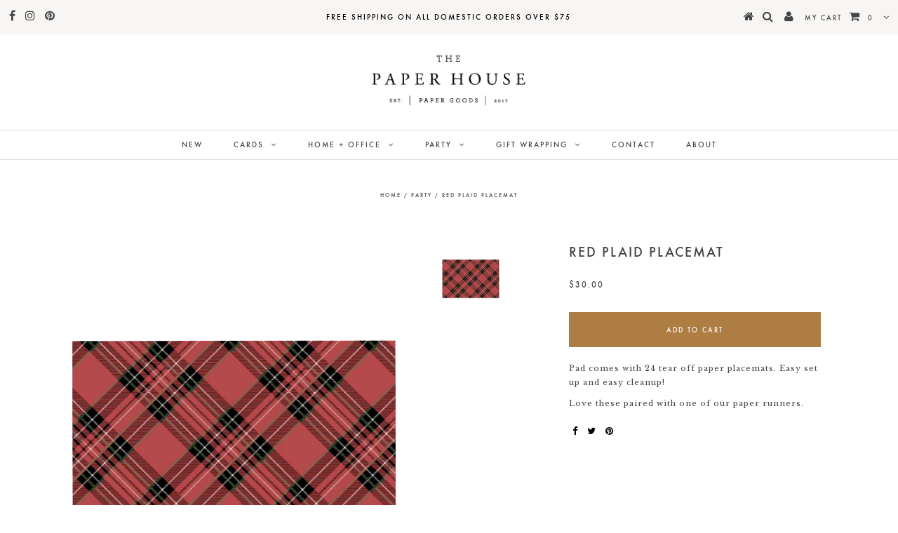

--- FILE ---
content_type: text/html; charset=utf-8
request_url: https://thepaperhouse-shop.com/products/red-plaid-placemat
body_size: 16384
content:
<!DOCTYPE html>
<!--[if lt IE 7 ]><html class="ie ie6" lang="en"> <![endif]-->
<!--[if IE 7 ]><html class="ie ie7" lang="en"> <![endif]-->
<!--[if IE 8 ]><html class="ie ie8" lang="en"> <![endif]-->
<!--[if (gte IE 9)|!(IE)]><!--><html lang="en"> <!--<![endif]-->
<head>

  <meta charset="utf-8" />
  

<meta property="og:type" content="product">
<meta property="og:title" content="Red Plaid Placemat">
<meta property="og:url" content="https://thepaperhouse-shop.com/products/red-plaid-placemat">
<meta property="og:description" content="Pad comes with 24 tear off paper placemats. Easy set up and easy cleanup!
Love these paired with one of our paper runners.">

<meta property="og:image" content="http://thepaperhouse-shop.com/cdn/shop/files/plaidplacemat_grande.png?v=1694572885">
<meta property="og:image:secure_url" content="https://thepaperhouse-shop.com/cdn/shop/files/plaidplacemat_grande.png?v=1694572885">

<meta property="og:price:amount" content="30.00">
<meta property="og:price:currency" content="USD">

<meta property="og:site_name" content="The Paper House">



<meta name="twitter:card" content="summary">


<meta name="twitter:site" content="@">


<meta name="twitter:title" content="Red Plaid Placemat">
<meta name="twitter:description" content="Pad comes with 24 tear off paper placemats. Easy set up and easy cleanup!
Love these paired with one of our paper runners.">
<meta name="twitter:image" content="https://thepaperhouse-shop.com/cdn/shop/files/plaidplacemat_large.png?v=1694572885">
<meta name="twitter:image:width" content="480">
<meta name="twitter:image:height" content="480">

  <!-- Basic Page Needs
================================================== -->

  <title>
    Red Plaid Placemat &ndash; The Paper House
  </title>
  
  <meta name="description" content="Pad comes with 24 tear off paper placemats. Easy set up and easy cleanup! Love these paired with one of our paper runners." />
  
  <link rel="canonical" href="https://thepaperhouse-shop.com/products/red-plaid-placemat" />

  <!-- CSS
================================================== -->

  
  











  


   


 


  


  <link href='//fonts.googleapis.com/css?family=Montserrat:400,700' rel='stylesheet' type='text/css'>
  


     


  








    


 


   


 


  


 


 


 


  <link href="//thepaperhouse-shop.com/cdn/shop/t/2/assets/stylesheet.css?v=14826730333976712151765259127" rel="stylesheet" type="text/css" media="all" />
  <link href="//thepaperhouse-shop.com/cdn/shop/t/2/assets/queries.css?v=176552614377251648181507870115" rel="stylesheet" type="text/css" media="all" />

  <!-- JS
================================================== -->

  <script type="text/javascript" src="//ajax.googleapis.com/ajax/libs/jquery/2.2.4/jquery.min.js"></script>

  <script src="//thepaperhouse-shop.com/cdn/shop/t/2/assets/theme.js?v=171171974945411328601507490987" type="text/javascript"></script> 
  <script src="//thepaperhouse-shop.com/cdn/shopifycloud/storefront/assets/themes_support/option_selection-b017cd28.js" type="text/javascript"></script> 
  <script src="//thepaperhouse-shop.com/cdn/shop/t/2/assets/api.js?v=108513540937963795951504753297" type="text/javascript"></script>  

  

  <!--[if lt IE 9]>
<script src="//html5shim.googlecode.com/svn/trunk/html5.js"></script>
<![endif]-->

  <meta name="viewport" content="width=device-width, initial-scale=1, maximum-scale=1">
  
  
  <link rel="shortcut icon" href="//thepaperhouse-shop.com/cdn/shop/files/1-seclogo_6f144682-c426-4e69-a4fc-a914e4a39555_32x32.png?v=1613696431" type="image/png" />
  
  
  
  <script>window.performance && window.performance.mark && window.performance.mark('shopify.content_for_header.start');</script><meta id="shopify-digital-wallet" name="shopify-digital-wallet" content="/23398193/digital_wallets/dialog">
<meta name="shopify-checkout-api-token" content="10b6263794608eb7af71053a665cd88e">
<meta id="in-context-paypal-metadata" data-shop-id="23398193" data-venmo-supported="false" data-environment="production" data-locale="en_US" data-paypal-v4="true" data-currency="USD">
<link rel="alternate" type="application/json+oembed" href="https://thepaperhouse-shop.com/products/red-plaid-placemat.oembed">
<script async="async" src="/checkouts/internal/preloads.js?locale=en-US"></script>
<link rel="preconnect" href="https://shop.app" crossorigin="anonymous">
<script async="async" src="https://shop.app/checkouts/internal/preloads.js?locale=en-US&shop_id=23398193" crossorigin="anonymous"></script>
<script id="apple-pay-shop-capabilities" type="application/json">{"shopId":23398193,"countryCode":"US","currencyCode":"USD","merchantCapabilities":["supports3DS"],"merchantId":"gid:\/\/shopify\/Shop\/23398193","merchantName":"The Paper House","requiredBillingContactFields":["postalAddress","email","phone"],"requiredShippingContactFields":["postalAddress","email","phone"],"shippingType":"shipping","supportedNetworks":["visa","masterCard","amex","discover","elo","jcb"],"total":{"type":"pending","label":"The Paper House","amount":"1.00"},"shopifyPaymentsEnabled":true,"supportsSubscriptions":true}</script>
<script id="shopify-features" type="application/json">{"accessToken":"10b6263794608eb7af71053a665cd88e","betas":["rich-media-storefront-analytics"],"domain":"thepaperhouse-shop.com","predictiveSearch":true,"shopId":23398193,"locale":"en"}</script>
<script>var Shopify = Shopify || {};
Shopify.shop = "the-paper-house-shop.myshopify.com";
Shopify.locale = "en";
Shopify.currency = {"active":"USD","rate":"1.0"};
Shopify.country = "US";
Shopify.theme = {"name":"Testament","id":180110221,"schema_name":"Testament","schema_version":"5.1.2","theme_store_id":623,"role":"main"};
Shopify.theme.handle = "null";
Shopify.theme.style = {"id":null,"handle":null};
Shopify.cdnHost = "thepaperhouse-shop.com/cdn";
Shopify.routes = Shopify.routes || {};
Shopify.routes.root = "/";</script>
<script type="module">!function(o){(o.Shopify=o.Shopify||{}).modules=!0}(window);</script>
<script>!function(o){function n(){var o=[];function n(){o.push(Array.prototype.slice.apply(arguments))}return n.q=o,n}var t=o.Shopify=o.Shopify||{};t.loadFeatures=n(),t.autoloadFeatures=n()}(window);</script>
<script>
  window.ShopifyPay = window.ShopifyPay || {};
  window.ShopifyPay.apiHost = "shop.app\/pay";
  window.ShopifyPay.redirectState = null;
</script>
<script id="shop-js-analytics" type="application/json">{"pageType":"product"}</script>
<script defer="defer" async type="module" src="//thepaperhouse-shop.com/cdn/shopifycloud/shop-js/modules/v2/client.init-shop-cart-sync_BT-GjEfc.en.esm.js"></script>
<script defer="defer" async type="module" src="//thepaperhouse-shop.com/cdn/shopifycloud/shop-js/modules/v2/chunk.common_D58fp_Oc.esm.js"></script>
<script defer="defer" async type="module" src="//thepaperhouse-shop.com/cdn/shopifycloud/shop-js/modules/v2/chunk.modal_xMitdFEc.esm.js"></script>
<script type="module">
  await import("//thepaperhouse-shop.com/cdn/shopifycloud/shop-js/modules/v2/client.init-shop-cart-sync_BT-GjEfc.en.esm.js");
await import("//thepaperhouse-shop.com/cdn/shopifycloud/shop-js/modules/v2/chunk.common_D58fp_Oc.esm.js");
await import("//thepaperhouse-shop.com/cdn/shopifycloud/shop-js/modules/v2/chunk.modal_xMitdFEc.esm.js");

  window.Shopify.SignInWithShop?.initShopCartSync?.({"fedCMEnabled":true,"windoidEnabled":true});

</script>
<script>
  window.Shopify = window.Shopify || {};
  if (!window.Shopify.featureAssets) window.Shopify.featureAssets = {};
  window.Shopify.featureAssets['shop-js'] = {"shop-cart-sync":["modules/v2/client.shop-cart-sync_DZOKe7Ll.en.esm.js","modules/v2/chunk.common_D58fp_Oc.esm.js","modules/v2/chunk.modal_xMitdFEc.esm.js"],"init-fed-cm":["modules/v2/client.init-fed-cm_B6oLuCjv.en.esm.js","modules/v2/chunk.common_D58fp_Oc.esm.js","modules/v2/chunk.modal_xMitdFEc.esm.js"],"shop-cash-offers":["modules/v2/client.shop-cash-offers_D2sdYoxE.en.esm.js","modules/v2/chunk.common_D58fp_Oc.esm.js","modules/v2/chunk.modal_xMitdFEc.esm.js"],"shop-login-button":["modules/v2/client.shop-login-button_QeVjl5Y3.en.esm.js","modules/v2/chunk.common_D58fp_Oc.esm.js","modules/v2/chunk.modal_xMitdFEc.esm.js"],"pay-button":["modules/v2/client.pay-button_DXTOsIq6.en.esm.js","modules/v2/chunk.common_D58fp_Oc.esm.js","modules/v2/chunk.modal_xMitdFEc.esm.js"],"shop-button":["modules/v2/client.shop-button_DQZHx9pm.en.esm.js","modules/v2/chunk.common_D58fp_Oc.esm.js","modules/v2/chunk.modal_xMitdFEc.esm.js"],"avatar":["modules/v2/client.avatar_BTnouDA3.en.esm.js"],"init-windoid":["modules/v2/client.init-windoid_CR1B-cfM.en.esm.js","modules/v2/chunk.common_D58fp_Oc.esm.js","modules/v2/chunk.modal_xMitdFEc.esm.js"],"init-shop-for-new-customer-accounts":["modules/v2/client.init-shop-for-new-customer-accounts_C_vY_xzh.en.esm.js","modules/v2/client.shop-login-button_QeVjl5Y3.en.esm.js","modules/v2/chunk.common_D58fp_Oc.esm.js","modules/v2/chunk.modal_xMitdFEc.esm.js"],"init-shop-email-lookup-coordinator":["modules/v2/client.init-shop-email-lookup-coordinator_BI7n9ZSv.en.esm.js","modules/v2/chunk.common_D58fp_Oc.esm.js","modules/v2/chunk.modal_xMitdFEc.esm.js"],"init-shop-cart-sync":["modules/v2/client.init-shop-cart-sync_BT-GjEfc.en.esm.js","modules/v2/chunk.common_D58fp_Oc.esm.js","modules/v2/chunk.modal_xMitdFEc.esm.js"],"shop-toast-manager":["modules/v2/client.shop-toast-manager_DiYdP3xc.en.esm.js","modules/v2/chunk.common_D58fp_Oc.esm.js","modules/v2/chunk.modal_xMitdFEc.esm.js"],"init-customer-accounts":["modules/v2/client.init-customer-accounts_D9ZNqS-Q.en.esm.js","modules/v2/client.shop-login-button_QeVjl5Y3.en.esm.js","modules/v2/chunk.common_D58fp_Oc.esm.js","modules/v2/chunk.modal_xMitdFEc.esm.js"],"init-customer-accounts-sign-up":["modules/v2/client.init-customer-accounts-sign-up_iGw4briv.en.esm.js","modules/v2/client.shop-login-button_QeVjl5Y3.en.esm.js","modules/v2/chunk.common_D58fp_Oc.esm.js","modules/v2/chunk.modal_xMitdFEc.esm.js"],"shop-follow-button":["modules/v2/client.shop-follow-button_CqMgW2wH.en.esm.js","modules/v2/chunk.common_D58fp_Oc.esm.js","modules/v2/chunk.modal_xMitdFEc.esm.js"],"checkout-modal":["modules/v2/client.checkout-modal_xHeaAweL.en.esm.js","modules/v2/chunk.common_D58fp_Oc.esm.js","modules/v2/chunk.modal_xMitdFEc.esm.js"],"shop-login":["modules/v2/client.shop-login_D91U-Q7h.en.esm.js","modules/v2/chunk.common_D58fp_Oc.esm.js","modules/v2/chunk.modal_xMitdFEc.esm.js"],"lead-capture":["modules/v2/client.lead-capture_BJmE1dJe.en.esm.js","modules/v2/chunk.common_D58fp_Oc.esm.js","modules/v2/chunk.modal_xMitdFEc.esm.js"],"payment-terms":["modules/v2/client.payment-terms_Ci9AEqFq.en.esm.js","modules/v2/chunk.common_D58fp_Oc.esm.js","modules/v2/chunk.modal_xMitdFEc.esm.js"]};
</script>
<script>(function() {
  var isLoaded = false;
  function asyncLoad() {
    if (isLoaded) return;
    isLoaded = true;
    var urls = ["https:\/\/chimpstatic.com\/mcjs-connected\/js\/users\/58160f0bb77279add3e7b6461\/19b161a4ad19f0d589fffd92a.js?shop=the-paper-house-shop.myshopify.com","https:\/\/popup4.lifterpopup.com\/js\/modal.js?shop=the-paper-house-shop.myshopify.com","https:\/\/cdn.shopify.com\/s\/files\/1\/2339\/8193\/t\/2\/assets\/pre_order_hero_23398193.js?10131756912039067029\u0026shop=the-paper-house-shop.myshopify.com","https:\/\/chimpstatic.com\/mcjs-connected\/js\/users\/58160f0bb77279add3e7b6461\/d752fa651f3f8ee4ea63e22a9.js?shop=the-paper-house-shop.myshopify.com"];
    for (var i = 0; i < urls.length; i++) {
      var s = document.createElement('script');
      s.type = 'text/javascript';
      s.async = true;
      s.src = urls[i];
      var x = document.getElementsByTagName('script')[0];
      x.parentNode.insertBefore(s, x);
    }
  };
  if(window.attachEvent) {
    window.attachEvent('onload', asyncLoad);
  } else {
    window.addEventListener('load', asyncLoad, false);
  }
})();</script>
<script id="__st">var __st={"a":23398193,"offset":-25200,"reqid":"34ed40f0-e0b3-4fc6-8206-ff28c3dea826-1769466674","pageurl":"thepaperhouse-shop.com\/products\/red-plaid-placemat","u":"d068f531eb40","p":"product","rtyp":"product","rid":7232020643902};</script>
<script>window.ShopifyPaypalV4VisibilityTracking = true;</script>
<script id="captcha-bootstrap">!function(){'use strict';const t='contact',e='account',n='new_comment',o=[[t,t],['blogs',n],['comments',n],[t,'customer']],c=[[e,'customer_login'],[e,'guest_login'],[e,'recover_customer_password'],[e,'create_customer']],r=t=>t.map((([t,e])=>`form[action*='/${t}']:not([data-nocaptcha='true']) input[name='form_type'][value='${e}']`)).join(','),a=t=>()=>t?[...document.querySelectorAll(t)].map((t=>t.form)):[];function s(){const t=[...o],e=r(t);return a(e)}const i='password',u='form_key',d=['recaptcha-v3-token','g-recaptcha-response','h-captcha-response',i],f=()=>{try{return window.sessionStorage}catch{return}},m='__shopify_v',_=t=>t.elements[u];function p(t,e,n=!1){try{const o=window.sessionStorage,c=JSON.parse(o.getItem(e)),{data:r}=function(t){const{data:e,action:n}=t;return t[m]||n?{data:e,action:n}:{data:t,action:n}}(c);for(const[e,n]of Object.entries(r))t.elements[e]&&(t.elements[e].value=n);n&&o.removeItem(e)}catch(o){console.error('form repopulation failed',{error:o})}}const l='form_type',E='cptcha';function T(t){t.dataset[E]=!0}const w=window,h=w.document,L='Shopify',v='ce_forms',y='captcha';let A=!1;((t,e)=>{const n=(g='f06e6c50-85a8-45c8-87d0-21a2b65856fe',I='https://cdn.shopify.com/shopifycloud/storefront-forms-hcaptcha/ce_storefront_forms_captcha_hcaptcha.v1.5.2.iife.js',D={infoText:'Protected by hCaptcha',privacyText:'Privacy',termsText:'Terms'},(t,e,n)=>{const o=w[L][v],c=o.bindForm;if(c)return c(t,g,e,D).then(n);var r;o.q.push([[t,g,e,D],n]),r=I,A||(h.body.append(Object.assign(h.createElement('script'),{id:'captcha-provider',async:!0,src:r})),A=!0)});var g,I,D;w[L]=w[L]||{},w[L][v]=w[L][v]||{},w[L][v].q=[],w[L][y]=w[L][y]||{},w[L][y].protect=function(t,e){n(t,void 0,e),T(t)},Object.freeze(w[L][y]),function(t,e,n,w,h,L){const[v,y,A,g]=function(t,e,n){const i=e?o:[],u=t?c:[],d=[...i,...u],f=r(d),m=r(i),_=r(d.filter((([t,e])=>n.includes(e))));return[a(f),a(m),a(_),s()]}(w,h,L),I=t=>{const e=t.target;return e instanceof HTMLFormElement?e:e&&e.form},D=t=>v().includes(t);t.addEventListener('submit',(t=>{const e=I(t);if(!e)return;const n=D(e)&&!e.dataset.hcaptchaBound&&!e.dataset.recaptchaBound,o=_(e),c=g().includes(e)&&(!o||!o.value);(n||c)&&t.preventDefault(),c&&!n&&(function(t){try{if(!f())return;!function(t){const e=f();if(!e)return;const n=_(t);if(!n)return;const o=n.value;o&&e.removeItem(o)}(t);const e=Array.from(Array(32),(()=>Math.random().toString(36)[2])).join('');!function(t,e){_(t)||t.append(Object.assign(document.createElement('input'),{type:'hidden',name:u})),t.elements[u].value=e}(t,e),function(t,e){const n=f();if(!n)return;const o=[...t.querySelectorAll(`input[type='${i}']`)].map((({name:t})=>t)),c=[...d,...o],r={};for(const[a,s]of new FormData(t).entries())c.includes(a)||(r[a]=s);n.setItem(e,JSON.stringify({[m]:1,action:t.action,data:r}))}(t,e)}catch(e){console.error('failed to persist form',e)}}(e),e.submit())}));const S=(t,e)=>{t&&!t.dataset[E]&&(n(t,e.some((e=>e===t))),T(t))};for(const o of['focusin','change'])t.addEventListener(o,(t=>{const e=I(t);D(e)&&S(e,y())}));const B=e.get('form_key'),M=e.get(l),P=B&&M;t.addEventListener('DOMContentLoaded',(()=>{const t=y();if(P)for(const e of t)e.elements[l].value===M&&p(e,B);[...new Set([...A(),...v().filter((t=>'true'===t.dataset.shopifyCaptcha))])].forEach((e=>S(e,t)))}))}(h,new URLSearchParams(w.location.search),n,t,e,['guest_login'])})(!0,!0)}();</script>
<script integrity="sha256-4kQ18oKyAcykRKYeNunJcIwy7WH5gtpwJnB7kiuLZ1E=" data-source-attribution="shopify.loadfeatures" defer="defer" src="//thepaperhouse-shop.com/cdn/shopifycloud/storefront/assets/storefront/load_feature-a0a9edcb.js" crossorigin="anonymous"></script>
<script crossorigin="anonymous" defer="defer" src="//thepaperhouse-shop.com/cdn/shopifycloud/storefront/assets/shopify_pay/storefront-65b4c6d7.js?v=20250812"></script>
<script data-source-attribution="shopify.dynamic_checkout.dynamic.init">var Shopify=Shopify||{};Shopify.PaymentButton=Shopify.PaymentButton||{isStorefrontPortableWallets:!0,init:function(){window.Shopify.PaymentButton.init=function(){};var t=document.createElement("script");t.src="https://thepaperhouse-shop.com/cdn/shopifycloud/portable-wallets/latest/portable-wallets.en.js",t.type="module",document.head.appendChild(t)}};
</script>
<script data-source-attribution="shopify.dynamic_checkout.buyer_consent">
  function portableWalletsHideBuyerConsent(e){var t=document.getElementById("shopify-buyer-consent"),n=document.getElementById("shopify-subscription-policy-button");t&&n&&(t.classList.add("hidden"),t.setAttribute("aria-hidden","true"),n.removeEventListener("click",e))}function portableWalletsShowBuyerConsent(e){var t=document.getElementById("shopify-buyer-consent"),n=document.getElementById("shopify-subscription-policy-button");t&&n&&(t.classList.remove("hidden"),t.removeAttribute("aria-hidden"),n.addEventListener("click",e))}window.Shopify?.PaymentButton&&(window.Shopify.PaymentButton.hideBuyerConsent=portableWalletsHideBuyerConsent,window.Shopify.PaymentButton.showBuyerConsent=portableWalletsShowBuyerConsent);
</script>
<script data-source-attribution="shopify.dynamic_checkout.cart.bootstrap">document.addEventListener("DOMContentLoaded",(function(){function t(){return document.querySelector("shopify-accelerated-checkout-cart, shopify-accelerated-checkout")}if(t())Shopify.PaymentButton.init();else{new MutationObserver((function(e,n){t()&&(Shopify.PaymentButton.init(),n.disconnect())})).observe(document.body,{childList:!0,subtree:!0})}}));
</script>
<link id="shopify-accelerated-checkout-styles" rel="stylesheet" media="screen" href="https://thepaperhouse-shop.com/cdn/shopifycloud/portable-wallets/latest/accelerated-checkout-backwards-compat.css" crossorigin="anonymous">
<style id="shopify-accelerated-checkout-cart">
        #shopify-buyer-consent {
  margin-top: 1em;
  display: inline-block;
  width: 100%;
}

#shopify-buyer-consent.hidden {
  display: none;
}

#shopify-subscription-policy-button {
  background: none;
  border: none;
  padding: 0;
  text-decoration: underline;
  font-size: inherit;
  cursor: pointer;
}

#shopify-subscription-policy-button::before {
  box-shadow: none;
}

      </style>

<script>window.performance && window.performance.mark && window.performance.mark('shopify.content_for_header.end');</script>
  <script type="text/javascript">
    new WOW().init();

  </script> 
  <link rel="next" href="/next"/>
  <link rel="prev" href="/prev"/>
  
  <link href="https://fonts.googleapis.com/css?family=Libre+Baskerville" rel="stylesheet">

  
  <link href="//thepaperhouse-shop.com/cdn/shop/t/2/assets/webfonts.css?v=81101789392615585201505491231" rel="stylesheet" type="text/css" media="all" />
  
  <link rel="stylesheet" type="text/css" href="webfonts.css">
  
  
<link href="//thepaperhouse-shop.com/cdn/shop/t/2/assets/ba-po-common.scss?v=155844140841592973461521480639" rel="stylesheet" type="text/css" media="all" /><link href="https://monorail-edge.shopifysvc.com" rel="dns-prefetch">
<script>(function(){if ("sendBeacon" in navigator && "performance" in window) {try {var session_token_from_headers = performance.getEntriesByType('navigation')[0].serverTiming.find(x => x.name == '_s').description;} catch {var session_token_from_headers = undefined;}var session_cookie_matches = document.cookie.match(/_shopify_s=([^;]*)/);var session_token_from_cookie = session_cookie_matches && session_cookie_matches.length === 2 ? session_cookie_matches[1] : "";var session_token = session_token_from_headers || session_token_from_cookie || "";function handle_abandonment_event(e) {var entries = performance.getEntries().filter(function(entry) {return /monorail-edge.shopifysvc.com/.test(entry.name);});if (!window.abandonment_tracked && entries.length === 0) {window.abandonment_tracked = true;var currentMs = Date.now();var navigation_start = performance.timing.navigationStart;var payload = {shop_id: 23398193,url: window.location.href,navigation_start,duration: currentMs - navigation_start,session_token,page_type: "product"};window.navigator.sendBeacon("https://monorail-edge.shopifysvc.com/v1/produce", JSON.stringify({schema_id: "online_store_buyer_site_abandonment/1.1",payload: payload,metadata: {event_created_at_ms: currentMs,event_sent_at_ms: currentMs}}));}}window.addEventListener('pagehide', handle_abandonment_event);}}());</script>
<script id="web-pixels-manager-setup">(function e(e,d,r,n,o){if(void 0===o&&(o={}),!Boolean(null===(a=null===(i=window.Shopify)||void 0===i?void 0:i.analytics)||void 0===a?void 0:a.replayQueue)){var i,a;window.Shopify=window.Shopify||{};var t=window.Shopify;t.analytics=t.analytics||{};var s=t.analytics;s.replayQueue=[],s.publish=function(e,d,r){return s.replayQueue.push([e,d,r]),!0};try{self.performance.mark("wpm:start")}catch(e){}var l=function(){var e={modern:/Edge?\/(1{2}[4-9]|1[2-9]\d|[2-9]\d{2}|\d{4,})\.\d+(\.\d+|)|Firefox\/(1{2}[4-9]|1[2-9]\d|[2-9]\d{2}|\d{4,})\.\d+(\.\d+|)|Chrom(ium|e)\/(9{2}|\d{3,})\.\d+(\.\d+|)|(Maci|X1{2}).+ Version\/(15\.\d+|(1[6-9]|[2-9]\d|\d{3,})\.\d+)([,.]\d+|)( \(\w+\)|)( Mobile\/\w+|) Safari\/|Chrome.+OPR\/(9{2}|\d{3,})\.\d+\.\d+|(CPU[ +]OS|iPhone[ +]OS|CPU[ +]iPhone|CPU IPhone OS|CPU iPad OS)[ +]+(15[._]\d+|(1[6-9]|[2-9]\d|\d{3,})[._]\d+)([._]\d+|)|Android:?[ /-](13[3-9]|1[4-9]\d|[2-9]\d{2}|\d{4,})(\.\d+|)(\.\d+|)|Android.+Firefox\/(13[5-9]|1[4-9]\d|[2-9]\d{2}|\d{4,})\.\d+(\.\d+|)|Android.+Chrom(ium|e)\/(13[3-9]|1[4-9]\d|[2-9]\d{2}|\d{4,})\.\d+(\.\d+|)|SamsungBrowser\/([2-9]\d|\d{3,})\.\d+/,legacy:/Edge?\/(1[6-9]|[2-9]\d|\d{3,})\.\d+(\.\d+|)|Firefox\/(5[4-9]|[6-9]\d|\d{3,})\.\d+(\.\d+|)|Chrom(ium|e)\/(5[1-9]|[6-9]\d|\d{3,})\.\d+(\.\d+|)([\d.]+$|.*Safari\/(?![\d.]+ Edge\/[\d.]+$))|(Maci|X1{2}).+ Version\/(10\.\d+|(1[1-9]|[2-9]\d|\d{3,})\.\d+)([,.]\d+|)( \(\w+\)|)( Mobile\/\w+|) Safari\/|Chrome.+OPR\/(3[89]|[4-9]\d|\d{3,})\.\d+\.\d+|(CPU[ +]OS|iPhone[ +]OS|CPU[ +]iPhone|CPU IPhone OS|CPU iPad OS)[ +]+(10[._]\d+|(1[1-9]|[2-9]\d|\d{3,})[._]\d+)([._]\d+|)|Android:?[ /-](13[3-9]|1[4-9]\d|[2-9]\d{2}|\d{4,})(\.\d+|)(\.\d+|)|Mobile Safari.+OPR\/([89]\d|\d{3,})\.\d+\.\d+|Android.+Firefox\/(13[5-9]|1[4-9]\d|[2-9]\d{2}|\d{4,})\.\d+(\.\d+|)|Android.+Chrom(ium|e)\/(13[3-9]|1[4-9]\d|[2-9]\d{2}|\d{4,})\.\d+(\.\d+|)|Android.+(UC? ?Browser|UCWEB|U3)[ /]?(15\.([5-9]|\d{2,})|(1[6-9]|[2-9]\d|\d{3,})\.\d+)\.\d+|SamsungBrowser\/(5\.\d+|([6-9]|\d{2,})\.\d+)|Android.+MQ{2}Browser\/(14(\.(9|\d{2,})|)|(1[5-9]|[2-9]\d|\d{3,})(\.\d+|))(\.\d+|)|K[Aa][Ii]OS\/(3\.\d+|([4-9]|\d{2,})\.\d+)(\.\d+|)/},d=e.modern,r=e.legacy,n=navigator.userAgent;return n.match(d)?"modern":n.match(r)?"legacy":"unknown"}(),u="modern"===l?"modern":"legacy",c=(null!=n?n:{modern:"",legacy:""})[u],f=function(e){return[e.baseUrl,"/wpm","/b",e.hashVersion,"modern"===e.buildTarget?"m":"l",".js"].join("")}({baseUrl:d,hashVersion:r,buildTarget:u}),m=function(e){var d=e.version,r=e.bundleTarget,n=e.surface,o=e.pageUrl,i=e.monorailEndpoint;return{emit:function(e){var a=e.status,t=e.errorMsg,s=(new Date).getTime(),l=JSON.stringify({metadata:{event_sent_at_ms:s},events:[{schema_id:"web_pixels_manager_load/3.1",payload:{version:d,bundle_target:r,page_url:o,status:a,surface:n,error_msg:t},metadata:{event_created_at_ms:s}}]});if(!i)return console&&console.warn&&console.warn("[Web Pixels Manager] No Monorail endpoint provided, skipping logging."),!1;try{return self.navigator.sendBeacon.bind(self.navigator)(i,l)}catch(e){}var u=new XMLHttpRequest;try{return u.open("POST",i,!0),u.setRequestHeader("Content-Type","text/plain"),u.send(l),!0}catch(e){return console&&console.warn&&console.warn("[Web Pixels Manager] Got an unhandled error while logging to Monorail."),!1}}}}({version:r,bundleTarget:l,surface:e.surface,pageUrl:self.location.href,monorailEndpoint:e.monorailEndpoint});try{o.browserTarget=l,function(e){var d=e.src,r=e.async,n=void 0===r||r,o=e.onload,i=e.onerror,a=e.sri,t=e.scriptDataAttributes,s=void 0===t?{}:t,l=document.createElement("script"),u=document.querySelector("head"),c=document.querySelector("body");if(l.async=n,l.src=d,a&&(l.integrity=a,l.crossOrigin="anonymous"),s)for(var f in s)if(Object.prototype.hasOwnProperty.call(s,f))try{l.dataset[f]=s[f]}catch(e){}if(o&&l.addEventListener("load",o),i&&l.addEventListener("error",i),u)u.appendChild(l);else{if(!c)throw new Error("Did not find a head or body element to append the script");c.appendChild(l)}}({src:f,async:!0,onload:function(){if(!function(){var e,d;return Boolean(null===(d=null===(e=window.Shopify)||void 0===e?void 0:e.analytics)||void 0===d?void 0:d.initialized)}()){var d=window.webPixelsManager.init(e)||void 0;if(d){var r=window.Shopify.analytics;r.replayQueue.forEach((function(e){var r=e[0],n=e[1],o=e[2];d.publishCustomEvent(r,n,o)})),r.replayQueue=[],r.publish=d.publishCustomEvent,r.visitor=d.visitor,r.initialized=!0}}},onerror:function(){return m.emit({status:"failed",errorMsg:"".concat(f," has failed to load")})},sri:function(e){var d=/^sha384-[A-Za-z0-9+/=]+$/;return"string"==typeof e&&d.test(e)}(c)?c:"",scriptDataAttributes:o}),m.emit({status:"loading"})}catch(e){m.emit({status:"failed",errorMsg:(null==e?void 0:e.message)||"Unknown error"})}}})({shopId: 23398193,storefrontBaseUrl: "https://thepaperhouse-shop.com",extensionsBaseUrl: "https://extensions.shopifycdn.com/cdn/shopifycloud/web-pixels-manager",monorailEndpoint: "https://monorail-edge.shopifysvc.com/unstable/produce_batch",surface: "storefront-renderer",enabledBetaFlags: ["2dca8a86"],webPixelsConfigList: [{"id":"52133950","eventPayloadVersion":"v1","runtimeContext":"LAX","scriptVersion":"1","type":"CUSTOM","privacyPurposes":["MARKETING"],"name":"Meta pixel (migrated)"},{"id":"67829822","eventPayloadVersion":"v1","runtimeContext":"LAX","scriptVersion":"1","type":"CUSTOM","privacyPurposes":["ANALYTICS"],"name":"Google Analytics tag (migrated)"},{"id":"shopify-app-pixel","configuration":"{}","eventPayloadVersion":"v1","runtimeContext":"STRICT","scriptVersion":"0450","apiClientId":"shopify-pixel","type":"APP","privacyPurposes":["ANALYTICS","MARKETING"]},{"id":"shopify-custom-pixel","eventPayloadVersion":"v1","runtimeContext":"LAX","scriptVersion":"0450","apiClientId":"shopify-pixel","type":"CUSTOM","privacyPurposes":["ANALYTICS","MARKETING"]}],isMerchantRequest: false,initData: {"shop":{"name":"The Paper House","paymentSettings":{"currencyCode":"USD"},"myshopifyDomain":"the-paper-house-shop.myshopify.com","countryCode":"US","storefrontUrl":"https:\/\/thepaperhouse-shop.com"},"customer":null,"cart":null,"checkout":null,"productVariants":[{"price":{"amount":30.0,"currencyCode":"USD"},"product":{"title":"Red Plaid Placemat","vendor":"The Paper House Shop","id":"7232020643902","untranslatedTitle":"Red Plaid Placemat","url":"\/products\/red-plaid-placemat","type":"Party"},"id":"40144027975742","image":{"src":"\/\/thepaperhouse-shop.com\/cdn\/shop\/files\/plaidplacemat.png?v=1694572885"},"sku":null,"title":"Default Title","untranslatedTitle":"Default Title"}],"purchasingCompany":null},},"https://thepaperhouse-shop.com/cdn","fcfee988w5aeb613cpc8e4bc33m6693e112",{"modern":"","legacy":""},{"shopId":"23398193","storefrontBaseUrl":"https:\/\/thepaperhouse-shop.com","extensionBaseUrl":"https:\/\/extensions.shopifycdn.com\/cdn\/shopifycloud\/web-pixels-manager","surface":"storefront-renderer","enabledBetaFlags":"[\"2dca8a86\"]","isMerchantRequest":"false","hashVersion":"fcfee988w5aeb613cpc8e4bc33m6693e112","publish":"custom","events":"[[\"page_viewed\",{}],[\"product_viewed\",{\"productVariant\":{\"price\":{\"amount\":30.0,\"currencyCode\":\"USD\"},\"product\":{\"title\":\"Red Plaid Placemat\",\"vendor\":\"The Paper House Shop\",\"id\":\"7232020643902\",\"untranslatedTitle\":\"Red Plaid Placemat\",\"url\":\"\/products\/red-plaid-placemat\",\"type\":\"Party\"},\"id\":\"40144027975742\",\"image\":{\"src\":\"\/\/thepaperhouse-shop.com\/cdn\/shop\/files\/plaidplacemat.png?v=1694572885\"},\"sku\":null,\"title\":\"Default Title\",\"untranslatedTitle\":\"Default Title\"}}]]"});</script><script>
  window.ShopifyAnalytics = window.ShopifyAnalytics || {};
  window.ShopifyAnalytics.meta = window.ShopifyAnalytics.meta || {};
  window.ShopifyAnalytics.meta.currency = 'USD';
  var meta = {"product":{"id":7232020643902,"gid":"gid:\/\/shopify\/Product\/7232020643902","vendor":"The Paper House Shop","type":"Party","handle":"red-plaid-placemat","variants":[{"id":40144027975742,"price":3000,"name":"Red Plaid Placemat","public_title":null,"sku":null}],"remote":false},"page":{"pageType":"product","resourceType":"product","resourceId":7232020643902,"requestId":"34ed40f0-e0b3-4fc6-8206-ff28c3dea826-1769466674"}};
  for (var attr in meta) {
    window.ShopifyAnalytics.meta[attr] = meta[attr];
  }
</script>
<script class="analytics">
  (function () {
    var customDocumentWrite = function(content) {
      var jquery = null;

      if (window.jQuery) {
        jquery = window.jQuery;
      } else if (window.Checkout && window.Checkout.$) {
        jquery = window.Checkout.$;
      }

      if (jquery) {
        jquery('body').append(content);
      }
    };

    var hasLoggedConversion = function(token) {
      if (token) {
        return document.cookie.indexOf('loggedConversion=' + token) !== -1;
      }
      return false;
    }

    var setCookieIfConversion = function(token) {
      if (token) {
        var twoMonthsFromNow = new Date(Date.now());
        twoMonthsFromNow.setMonth(twoMonthsFromNow.getMonth() + 2);

        document.cookie = 'loggedConversion=' + token + '; expires=' + twoMonthsFromNow;
      }
    }

    var trekkie = window.ShopifyAnalytics.lib = window.trekkie = window.trekkie || [];
    if (trekkie.integrations) {
      return;
    }
    trekkie.methods = [
      'identify',
      'page',
      'ready',
      'track',
      'trackForm',
      'trackLink'
    ];
    trekkie.factory = function(method) {
      return function() {
        var args = Array.prototype.slice.call(arguments);
        args.unshift(method);
        trekkie.push(args);
        return trekkie;
      };
    };
    for (var i = 0; i < trekkie.methods.length; i++) {
      var key = trekkie.methods[i];
      trekkie[key] = trekkie.factory(key);
    }
    trekkie.load = function(config) {
      trekkie.config = config || {};
      trekkie.config.initialDocumentCookie = document.cookie;
      var first = document.getElementsByTagName('script')[0];
      var script = document.createElement('script');
      script.type = 'text/javascript';
      script.onerror = function(e) {
        var scriptFallback = document.createElement('script');
        scriptFallback.type = 'text/javascript';
        scriptFallback.onerror = function(error) {
                var Monorail = {
      produce: function produce(monorailDomain, schemaId, payload) {
        var currentMs = new Date().getTime();
        var event = {
          schema_id: schemaId,
          payload: payload,
          metadata: {
            event_created_at_ms: currentMs,
            event_sent_at_ms: currentMs
          }
        };
        return Monorail.sendRequest("https://" + monorailDomain + "/v1/produce", JSON.stringify(event));
      },
      sendRequest: function sendRequest(endpointUrl, payload) {
        // Try the sendBeacon API
        if (window && window.navigator && typeof window.navigator.sendBeacon === 'function' && typeof window.Blob === 'function' && !Monorail.isIos12()) {
          var blobData = new window.Blob([payload], {
            type: 'text/plain'
          });

          if (window.navigator.sendBeacon(endpointUrl, blobData)) {
            return true;
          } // sendBeacon was not successful

        } // XHR beacon

        var xhr = new XMLHttpRequest();

        try {
          xhr.open('POST', endpointUrl);
          xhr.setRequestHeader('Content-Type', 'text/plain');
          xhr.send(payload);
        } catch (e) {
          console.log(e);
        }

        return false;
      },
      isIos12: function isIos12() {
        return window.navigator.userAgent.lastIndexOf('iPhone; CPU iPhone OS 12_') !== -1 || window.navigator.userAgent.lastIndexOf('iPad; CPU OS 12_') !== -1;
      }
    };
    Monorail.produce('monorail-edge.shopifysvc.com',
      'trekkie_storefront_load_errors/1.1',
      {shop_id: 23398193,
      theme_id: 180110221,
      app_name: "storefront",
      context_url: window.location.href,
      source_url: "//thepaperhouse-shop.com/cdn/s/trekkie.storefront.a804e9514e4efded663580eddd6991fcc12b5451.min.js"});

        };
        scriptFallback.async = true;
        scriptFallback.src = '//thepaperhouse-shop.com/cdn/s/trekkie.storefront.a804e9514e4efded663580eddd6991fcc12b5451.min.js';
        first.parentNode.insertBefore(scriptFallback, first);
      };
      script.async = true;
      script.src = '//thepaperhouse-shop.com/cdn/s/trekkie.storefront.a804e9514e4efded663580eddd6991fcc12b5451.min.js';
      first.parentNode.insertBefore(script, first);
    };
    trekkie.load(
      {"Trekkie":{"appName":"storefront","development":false,"defaultAttributes":{"shopId":23398193,"isMerchantRequest":null,"themeId":180110221,"themeCityHash":"18215278197142508313","contentLanguage":"en","currency":"USD","eventMetadataId":"e2f2889b-fe14-43ea-97d3-503ee54ea2ba"},"isServerSideCookieWritingEnabled":true,"monorailRegion":"shop_domain","enabledBetaFlags":["65f19447"]},"Session Attribution":{},"S2S":{"facebookCapiEnabled":false,"source":"trekkie-storefront-renderer","apiClientId":580111}}
    );

    var loaded = false;
    trekkie.ready(function() {
      if (loaded) return;
      loaded = true;

      window.ShopifyAnalytics.lib = window.trekkie;

      var originalDocumentWrite = document.write;
      document.write = customDocumentWrite;
      try { window.ShopifyAnalytics.merchantGoogleAnalytics.call(this); } catch(error) {};
      document.write = originalDocumentWrite;

      window.ShopifyAnalytics.lib.page(null,{"pageType":"product","resourceType":"product","resourceId":7232020643902,"requestId":"34ed40f0-e0b3-4fc6-8206-ff28c3dea826-1769466674","shopifyEmitted":true});

      var match = window.location.pathname.match(/checkouts\/(.+)\/(thank_you|post_purchase)/)
      var token = match? match[1]: undefined;
      if (!hasLoggedConversion(token)) {
        setCookieIfConversion(token);
        window.ShopifyAnalytics.lib.track("Viewed Product",{"currency":"USD","variantId":40144027975742,"productId":7232020643902,"productGid":"gid:\/\/shopify\/Product\/7232020643902","name":"Red Plaid Placemat","price":"30.00","sku":null,"brand":"The Paper House Shop","variant":null,"category":"Party","nonInteraction":true,"remote":false},undefined,undefined,{"shopifyEmitted":true});
      window.ShopifyAnalytics.lib.track("monorail:\/\/trekkie_storefront_viewed_product\/1.1",{"currency":"USD","variantId":40144027975742,"productId":7232020643902,"productGid":"gid:\/\/shopify\/Product\/7232020643902","name":"Red Plaid Placemat","price":"30.00","sku":null,"brand":"The Paper House Shop","variant":null,"category":"Party","nonInteraction":true,"remote":false,"referer":"https:\/\/thepaperhouse-shop.com\/products\/red-plaid-placemat"});
      }
    });


        var eventsListenerScript = document.createElement('script');
        eventsListenerScript.async = true;
        eventsListenerScript.src = "//thepaperhouse-shop.com/cdn/shopifycloud/storefront/assets/shop_events_listener-3da45d37.js";
        document.getElementsByTagName('head')[0].appendChild(eventsListenerScript);

})();</script>
  <script>
  if (!window.ga || (window.ga && typeof window.ga !== 'function')) {
    window.ga = function ga() {
      (window.ga.q = window.ga.q || []).push(arguments);
      if (window.Shopify && window.Shopify.analytics && typeof window.Shopify.analytics.publish === 'function') {
        window.Shopify.analytics.publish("ga_stub_called", {}, {sendTo: "google_osp_migration"});
      }
      console.error("Shopify's Google Analytics stub called with:", Array.from(arguments), "\nSee https://help.shopify.com/manual/promoting-marketing/pixels/pixel-migration#google for more information.");
    };
    if (window.Shopify && window.Shopify.analytics && typeof window.Shopify.analytics.publish === 'function') {
      window.Shopify.analytics.publish("ga_stub_initialized", {}, {sendTo: "google_osp_migration"});
    }
  }
</script>
<script
  defer
  src="https://thepaperhouse-shop.com/cdn/shopifycloud/perf-kit/shopify-perf-kit-3.0.4.min.js"
  data-application="storefront-renderer"
  data-shop-id="23398193"
  data-render-region="gcp-us-east1"
  data-page-type="product"
  data-theme-instance-id="180110221"
  data-theme-name="Testament"
  data-theme-version="5.1.2"
  data-monorail-region="shop_domain"
  data-resource-timing-sampling-rate="10"
  data-shs="true"
  data-shs-beacon="true"
  data-shs-export-with-fetch="true"
  data-shs-logs-sample-rate="1"
  data-shs-beacon-endpoint="https://thepaperhouse-shop.com/api/collect"
></script>
</head>
<body class="gridlock product">
  <div class="page-wrap">
    <div id="shopify-section-header" class="shopify-section"><div class="header-section" data-section-id="header" data-section-type="header-section">
  <div id="dl-menu" class="dl-menuwrapper">
    <button class="dl-trigger"><i class="fa fa-bars" aria-hidden="true"></i></button>
    <ul class="dl-menu">
      
      
      <li><a href="/collections/new" title="">New</a></li>
      
      
         
      <li>
        <a href="/collections/cards" title="">Cards</a>       
               
        <ul class="dl-submenu">
          
          <li><a href="/collections/cards/Holiday">Holiday</a>

            

          </li>
          
          <li><a href="/collections/cards/Anniversary">Anniversary</a>

            

          </li>
          
          <li><a href="/collections/cards/Baby">Baby</a>

            

          </li>
          
          <li><a href="/collections/cards/Birthday">Birthday</a>

            

          </li>
          
          <li><a href="/collections/cards/Congrats">Congrats</a>

            

          </li>
          
          <li><a href="/collections/cards/Everyday">Everyday</a>

            

          </li>
          
          <li><a href="/collections/cards/Family">Family</a>

            

          </li>
          
          <li><a href="/collections/cards/Friendship">Friendship</a>

            

          </li>
          
          <li><a href="/collections/cards/Graduation">Graduation</a>

            

          </li>
          
          <li><a href="/collections/cards/Luck">Good Luck</a>

            

          </li>
          
          <li><a href="/collections/cards/Kids">Kids</a>

            

          </li>
          
          <li><a href="/collections/cards/Love">Love</a>

            

          </li>
          
          <li><a href="/collections/cards/Sympathy">Sympathy</a>

            

          </li>
          
          <li><a href="/collections/cards/Thank-You">Thank You</a>

            

          </li>
          
          <li><a href="/collections/cards/Wedding">Wedding</a>

            

          </li>
          
          <li><a href="/collections/cards/Stationery">Stationery Sets</a>

            

          </li>
          
          <li><a href="/collections/cards/Mini">Mini Cards + Little Notes</a>

            

          </li>
          
          <li><a href="/collections/cards/Sale">SALE</a>

            

          </li>
          
        </ul>
        
      </li>
      
      
         
      <li>
        <a href="/collections/home-office" title="">Home + Office</a>       
               
        <ul class="dl-submenu">
          
          <li><a href="/collections/home-office/Bags">Bags</a>

            

          </li>
          
          <li><a href="/collections/home-office/Calendars">Calendars</a>

            

          </li>
          
          <li><a href="/collections/home-office/Desk">Desk</a>

            

          </li>
          
          <li><a href="/collections/home-office/Games">Games + Puzzles</a>

            

          </li>
          
          <li><a href="/collections/home-office/Journal">Journals</a>

            

          </li>
          
          <li><a href="/collections/home-office/Notebooks">Notebooks + Notepads</a>

            

          </li>
          
          <li><a href="/collections/home-office/Pins">Pins</a>

            

          </li>
          
          <li><a href="/collections/home-office/Planners">Planners</a>

            

          </li>
          
          <li><a href="/collections/home-office/Toys">Toys + Fun</a>

            

          </li>
          
          <li><a href="/collections/home-office/Sale">SALE</a>

            

          </li>
          
        </ul>
        
      </li>
      
      
         
      <li>
        <a href="/collections/party" title="">Party</a>       
               
        <ul class="dl-submenu">
          
          <li><a href="/collections/party/Balloons">Balloons</a>

            

          </li>
          
          <li><a href="/collections/party/Banners">Banners</a>

            

          </li>
          
          <li><a href="/collections/party/Cake">Cake Toppers</a>

            

          </li>
          
          <li><a href="/collections/party/Candles">Candles</a>

            

          </li>
          
          <li><a href="/collections/party/Favors">Party Favors</a>

            

          </li>
          
          <li><a href="/collections/party/Hats">Party Hats</a>

            

          </li>
          
          <li><a href="/collections/party/Placecard">Placecards</a>

            

          </li>
          
          <li><a href="/collections/party/Tabletop">Plates + Napkins</a>

            

          </li>
          
          <li><a href="/collections/party/Runners">Table Runners + Placemats</a>

            

          </li>
          
          <li><a href="/collections/party/Sale">SALE</a>

            

          </li>
          
        </ul>
        
      </li>
      
      
         
      <li>
        <a href="/collections/gift-wrapping" title="">Gift Wrapping</a>       
               
        <ul class="dl-submenu">
          
          <li><a href="/collections/gift-wrapping/TPH">The Paper House Ribbon</a>

            

          </li>
          
          <li><a href="/collections/gift-wrapping/Bags">Bags</a>

            

          </li>
          
          <li><a href="/collections/gift-wrapping/Ribbon">Ribbon</a>

            

          </li>
          
          <li><a href="/collections/gift-wrapping/Tags">Tags</a>

            

          </li>
          
          <li><a href="/collections/gift-wrapping/Wrapping">Wrapping Paper</a>

            

          </li>
          
          <li><a href="/collections/gift-wrapping/Sale">SALE</a>

            

          </li>
          
        </ul>
        
      </li>
      
      
      
      <li><a href="/pages/contact" title="">Contact</a></li>
      
      
      
      <li><a href="/pages/about" title="">About</a></li>
      
      
    </ul>
  </div><!-- /dl-menuwrapper -->   

  <header>
    
    <div class="gridlock-fluid">
      <div class="row">
            
        <div class="row">
          <ul id="social-icons" class="desktop-4 tablet-6 mobile-3">
            <li><a href="https://www.facebook.com/thepaperhouseshop/" target="_blank"><i class="fa fa-facebook fa-2x" aria-hidden="true"></i></a></li>
            <li><a href="//instagram.com/the_paper_house" target="_blank"><i class="fa fa-instagram fa-2x" aria-hidden="true"></i></a></li>      
            
            <li><a href="https://www.pinterest.com/thepaperhouseshop/" target="_blank"><i class="fa fa-pinterest fa-2x" aria-hidden="true"></i></a></li>
            
            
            
            
            
          </ul>
          
          <div id="hello" class="desktop-4 tablet-6 mobile-3">
            <p>FREE SHIPPING ON ALL DOMESTIC ORDERS OVER $75</p>
          </div>
                  
          <ul id="cart" class="desktop-4  tablet-6 mobile-3">
            <li><a href="https://thepaperhouse-shop.com"><i class="fa fa-home fa-2x" aria-hidden="true"></i></a>
            <li class="seeks"><a id="inline" href="#search_popup" class="open_popup"><i class="fa fa-search fa-2x" aria-hidden="true"></i></a></li>
            <li class="seeks-mobile"><a href="/search"><i class="fa fa-search fa-2x" aria-hidden="true"></i></a></li>
            
            
            <li class="cust"><a href="/account/login"><i class="fa fa-user fa-2x" aria-hidden="true"></i></a></li>
            
            
            
            <li class="cart-overview"><a href="/cart">MY CART&nbsp; <i class="fa fa-shopping-cart fa-2x" aria-hidden="true"></i>&nbsp; <span id="item_count">0</span></a>
              <div id="crt">
                
<p class="empty-cart">
Your cart is currently empty.
</p>

                
              </div>
              </li>         
          </ul>        
        </div> 
        
      </div>
    </div>
            
  </header>
  <div class="header-wrapper">
    <div class="row">
      <div id="logo" class="desktop-12 tablet-6 mobile-3">       
        
<a href="/">
          <img src="//thepaperhouse-shop.com/cdn/shop/files/The_Paper_House_main_logo_black_screen_res_72dpi_800x.png?v=1613695230" alt="The Paper House" itemprop="logo">        
        </a>
                 
      </div> 
    </div>
    <div class="clear"></div>
    <nav>
      <ul id="main-nav" role="navigation"  class="row"> 
        
        
<li><a href="/collections/new" title="">New</a></li>

        
        
<li class="dropdown"><a href="/collections/cards" title="">Cards</a>  
  <ul class="submenu">
    
    
    <li><a href="/collections/cards/Holiday">Holiday</a></li>    
    

    
    
    <li><a href="/collections/cards/Anniversary">Anniversary</a></li>    
    

    
    
    <li><a href="/collections/cards/Baby">Baby</a></li>    
    

    
    
    <li><a href="/collections/cards/Birthday">Birthday</a></li>    
    

    
    
    <li><a href="/collections/cards/Congrats">Congrats</a></li>    
    

    
    
    <li><a href="/collections/cards/Everyday">Everyday</a></li>    
    

    
    
    <li><a href="/collections/cards/Family">Family</a></li>    
    

    
    
    <li><a href="/collections/cards/Friendship">Friendship</a></li>    
    

    
    
    <li><a href="/collections/cards/Graduation">Graduation</a></li>    
    

    
    
    <li><a href="/collections/cards/Luck">Good Luck</a></li>    
    

    
    
    <li><a href="/collections/cards/Kids">Kids</a></li>    
    

    
    
    <li><a href="/collections/cards/Love">Love</a></li>    
    

    
    
    <li><a href="/collections/cards/Sympathy">Sympathy</a></li>    
    

    
    
    <li><a href="/collections/cards/Thank-You">Thank You</a></li>    
    

    
    
    <li><a href="/collections/cards/Wedding">Wedding</a></li>    
    

    
    
    <li><a href="/collections/cards/Stationery">Stationery Sets</a></li>    
    

    
    
    <li><a href="/collections/cards/Mini">Mini Cards + Little Notes</a></li>    
    

    
    
    <li><a href="/collections/cards/Sale">SALE</a></li>    
    

    
  </ul>
</li>

        
        
<li class="dropdown"><a href="/collections/home-office" title="">Home + Office</a>  
  <ul class="submenu">
    
    
    <li><a href="/collections/home-office/Bags">Bags</a></li>    
    

    
    
    <li><a href="/collections/home-office/Calendars">Calendars</a></li>    
    

    
    
    <li><a href="/collections/home-office/Desk">Desk</a></li>    
    

    
    
    <li><a href="/collections/home-office/Games">Games + Puzzles</a></li>    
    

    
    
    <li><a href="/collections/home-office/Journal">Journals</a></li>    
    

    
    
    <li><a href="/collections/home-office/Notebooks">Notebooks + Notepads</a></li>    
    

    
    
    <li><a href="/collections/home-office/Pins">Pins</a></li>    
    

    
    
    <li><a href="/collections/home-office/Planners">Planners</a></li>    
    

    
    
    <li><a href="/collections/home-office/Toys">Toys + Fun</a></li>    
    

    
    
    <li><a href="/collections/home-office/Sale">SALE</a></li>    
    

    
  </ul>
</li>

        
        
<li class="dropdown"><a href="/collections/party" title="">Party</a>  
  <ul class="submenu">
    
    
    <li><a href="/collections/party/Balloons">Balloons</a></li>    
    

    
    
    <li><a href="/collections/party/Banners">Banners</a></li>    
    

    
    
    <li><a href="/collections/party/Cake">Cake Toppers</a></li>    
    

    
    
    <li><a href="/collections/party/Candles">Candles</a></li>    
    

    
    
    <li><a href="/collections/party/Favors">Party Favors</a></li>    
    

    
    
    <li><a href="/collections/party/Hats">Party Hats</a></li>    
    

    
    
    <li><a href="/collections/party/Placecard">Placecards</a></li>    
    

    
    
    <li><a href="/collections/party/Tabletop">Plates + Napkins</a></li>    
    

    
    
    <li><a href="/collections/party/Runners">Table Runners + Placemats</a></li>    
    

    
    
    <li><a href="/collections/party/Sale">SALE</a></li>    
    

    
  </ul>
</li>

        
        
<li class="dropdown"><a href="/collections/gift-wrapping" title="">Gift Wrapping</a>  
  <ul class="submenu">
    
    
    <li><a href="/collections/gift-wrapping/TPH">The Paper House Ribbon</a></li>    
    

    
    
    <li><a href="/collections/gift-wrapping/Bags">Bags</a></li>    
    

    
    
    <li><a href="/collections/gift-wrapping/Ribbon">Ribbon</a></li>    
    

    
    
    <li><a href="/collections/gift-wrapping/Tags">Tags</a></li>    
    

    
    
    <li><a href="/collections/gift-wrapping/Wrapping">Wrapping Paper</a></li>    
    

    
    
    <li><a href="/collections/gift-wrapping/Sale">SALE</a></li>    
    

    
  </ul>
</li>

        
        
<li><a href="/pages/contact" title="">Contact</a></li>

        
        
<li><a href="/pages/about" title="">About</a></li>

        
      </ul>
    </nav>
    <div class="clear"></div>
  </div>
  <style>
    
    @media screen and ( min-width: 740px ) {
      #logo img { max-width: 270px; }
    }
    

    #hello p { font-size: 12px;  }

    
    @media screen and (min-width: 740px ) {
      .dl-menuwrapper { display: none; }
    }
    
    ul#main-nav li { 
      line-height: 40px;
    }
    ul#main-nav li ul.submenu {
      top: 40px;
    }
    ul.megamenu {
      top: 40px;
    }
    nav { 
      border-top: 1px solid #dddddd;
      border-bottom: 1px solid #dddddd;  
    }
  </style>
</div>

</div>
    

    <div class="content-wrapper">
      	      
      
      <div id="content" class="row">	
        
        
          <div id="breadcrumb" class="desktop-12 tablet-6 mobile-3">
    <a href="/" class="homepage-link" title="Home">Home</a>
    
    
    <span class="separator"> / </span> 
    <a href="/collections/types?q=Party" title="Party">Party</a>
    
    <span class="separator"> / </span>
    <span class="page-title">Red Plaid Placemat</span>
    
  </div>

	
        	
        
        
          <script>

	var BoosterPoParams = {
		"product" : {"id":7232020643902,"title":"Red Plaid Placemat","handle":"red-plaid-placemat","description":"\u003cp\u003ePad comes with 24 tear off paper placemats. Easy set up and easy cleanup!\u003c\/p\u003e\n\u003cp\u003eLove these paired with one of our paper runners.\u003c\/p\u003e","published_at":"2025-12-01T12:25:28-07:00","created_at":"2023-09-12T20:41:17-06:00","vendor":"The Paper House Shop","type":"Party","tags":["Holiday","Party","Runners"],"price":3000,"price_min":3000,"price_max":3000,"available":true,"price_varies":false,"compare_at_price":null,"compare_at_price_min":0,"compare_at_price_max":0,"compare_at_price_varies":false,"variants":[{"id":40144027975742,"title":"Default Title","option1":"Default Title","option2":null,"option3":null,"sku":null,"requires_shipping":true,"taxable":true,"featured_image":null,"available":true,"name":"Red Plaid Placemat","public_title":null,"options":["Default Title"],"price":3000,"weight":1361,"compare_at_price":null,"inventory_quantity":1,"inventory_management":"shopify","inventory_policy":"deny","barcode":"27975742","requires_selling_plan":false,"selling_plan_allocations":[]}],"images":["\/\/thepaperhouse-shop.com\/cdn\/shop\/files\/plaidplacemat.png?v=1694572885"],"featured_image":"\/\/thepaperhouse-shop.com\/cdn\/shop\/files\/plaidplacemat.png?v=1694572885","options":["Title"],"media":[{"alt":null,"id":22862860484670,"position":1,"preview_image":{"aspect_ratio":0.82,"height":1347,"width":1105,"src":"\/\/thepaperhouse-shop.com\/cdn\/shop\/files\/plaidplacemat.png?v=1694572885"},"aspect_ratio":0.82,"height":1347,"media_type":"image","src":"\/\/thepaperhouse-shop.com\/cdn\/shop\/files\/plaidplacemat.png?v=1694572885","width":1105}],"requires_selling_plan":false,"selling_plan_groups":[],"content":"\u003cp\u003ePad comes with 24 tear off paper placemats. Easy set up and easy cleanup!\u003c\/p\u003e\n\u003cp\u003eLove these paired with one of our paper runners.\u003c\/p\u003e"},
		"hideAddToCartButton" : false,
		"addToCartButtonSelector" : "form[action='/cart/add'] [type=submit]",
    "variantHash": {}
	};
  
    BoosterPoParams.variantHash[40144027975742] = {"inventory_quantity": 1, "inventory_policy": "deny"}
  


</script>

        
<div id="shopify-section-product-template" class="shopify-section"><div itemscope itemtype="http://schema.org/Product" id="product-7232020643902" class="product-section" data-section-id="product-template" data-section-type="product-section">

  <meta itemprop="url" content="https://thepaperhouse-shop.com/products/red-plaid-placemat">
  <meta itemprop="image" content="//thepaperhouse-shop.com/cdn/shop/files/plaidplacemat_grande.png?v=1694572885">
  
<!-- For Mobile -->
  <div id="mobile-product" class="mobile-3">
    <div class="mobile-gallery">
      <ul class="slides">    
        
        <li data-thumb="//thepaperhouse-shop.com/cdn/shop/files/plaidplacemat_small.png?v=1694572885" data-image-id="30532358045758"><img data-image-id="30532358045758" src="//thepaperhouse-shop.com/cdn/shop/files/plaidplacemat_grande.png?v=1694572885" alt="Red Plaid Placemat"></li>
        
      </ul>
    </div>  
  </div>    
  <!-- For Desktop -->
	<div id="product-photos" class="desktop-7 tablet-3 mobile-3">
    
    <div class="bigimage desktop-10 tablet-5">
      <img id="product-main-image" src="//thepaperhouse-shop.com/cdn/shop/files/plaidplacemat_1024x1024.png?v=1694572885" data-image-id="" data-zoom-image="//thepaperhouse-shop.com/cdn/shop/files/plaidplacemat.png?v=1694572885" alt='' title="Red Plaid Placemat"/>
    </div>
    <div id="product-gallery" class="desktop-2 tablet-1">	
      <div class="thumbnail-slider">
        
        <div class="slide">
          <a href="#" data-image="//thepaperhouse-shop.com/cdn/shop/files/plaidplacemat_1024x1024.png?v=1694572885" data-image-id="30532358045758" data-zoom-image="//thepaperhouse-shop.com/cdn/shop/files/plaidplacemat.png?v=1694572885">
            <img class="thumbnail" src="//thepaperhouse-shop.com/cdn/shop/files/plaidplacemat_compact.png?v=1694572885" data-image-id="30532358045758" alt="Red Plaid Placemat" data-image-id="30532358045758" />
          </a>
        </div>
         
      </div>
    </div>
  </div>

  <div id="product-right" class="desktop-5 tablet-3 mobile-3">
    <div id="product-description">
      
      <h1 itemprop="name">Red Plaid Placemat</h1>
            
	  <div itemprop="offers" itemscope itemtype="http://schema.org/Offer">
      <p id="product-price">
        
        
        <span class="product-price" itemprop="price">$30.00</span>
        
        
      </p>        
        <meta itemprop="priceCurrency" content="USD">
        <link itemprop="availability" href="http://schema.org/InStock">
      

<form action="/cart/add" method="post" data-money-format="${{amount}}" data-product-id="7232020643902" enctype="multipart/form-data" class="prod-form product_form" id="AddToCartForm" data-product="{&quot;id&quot;:7232020643902,&quot;title&quot;:&quot;Red Plaid Placemat&quot;,&quot;handle&quot;:&quot;red-plaid-placemat&quot;,&quot;description&quot;:&quot;\u003cp\u003ePad comes with 24 tear off paper placemats. Easy set up and easy cleanup!\u003c\/p\u003e\n\u003cp\u003eLove these paired with one of our paper runners.\u003c\/p\u003e&quot;,&quot;published_at&quot;:&quot;2025-12-01T12:25:28-07:00&quot;,&quot;created_at&quot;:&quot;2023-09-12T20:41:17-06:00&quot;,&quot;vendor&quot;:&quot;The Paper House Shop&quot;,&quot;type&quot;:&quot;Party&quot;,&quot;tags&quot;:[&quot;Holiday&quot;,&quot;Party&quot;,&quot;Runners&quot;],&quot;price&quot;:3000,&quot;price_min&quot;:3000,&quot;price_max&quot;:3000,&quot;available&quot;:true,&quot;price_varies&quot;:false,&quot;compare_at_price&quot;:null,&quot;compare_at_price_min&quot;:0,&quot;compare_at_price_max&quot;:0,&quot;compare_at_price_varies&quot;:false,&quot;variants&quot;:[{&quot;id&quot;:40144027975742,&quot;title&quot;:&quot;Default Title&quot;,&quot;option1&quot;:&quot;Default Title&quot;,&quot;option2&quot;:null,&quot;option3&quot;:null,&quot;sku&quot;:null,&quot;requires_shipping&quot;:true,&quot;taxable&quot;:true,&quot;featured_image&quot;:null,&quot;available&quot;:true,&quot;name&quot;:&quot;Red Plaid Placemat&quot;,&quot;public_title&quot;:null,&quot;options&quot;:[&quot;Default Title&quot;],&quot;price&quot;:3000,&quot;weight&quot;:1361,&quot;compare_at_price&quot;:null,&quot;inventory_quantity&quot;:1,&quot;inventory_management&quot;:&quot;shopify&quot;,&quot;inventory_policy&quot;:&quot;deny&quot;,&quot;barcode&quot;:&quot;27975742&quot;,&quot;requires_selling_plan&quot;:false,&quot;selling_plan_allocations&quot;:[]}],&quot;images&quot;:[&quot;\/\/thepaperhouse-shop.com\/cdn\/shop\/files\/plaidplacemat.png?v=1694572885&quot;],&quot;featured_image&quot;:&quot;\/\/thepaperhouse-shop.com\/cdn\/shop\/files\/plaidplacemat.png?v=1694572885&quot;,&quot;options&quot;:[&quot;Title&quot;],&quot;media&quot;:[{&quot;alt&quot;:null,&quot;id&quot;:22862860484670,&quot;position&quot;:1,&quot;preview_image&quot;:{&quot;aspect_ratio&quot;:0.82,&quot;height&quot;:1347,&quot;width&quot;:1105,&quot;src&quot;:&quot;\/\/thepaperhouse-shop.com\/cdn\/shop\/files\/plaidplacemat.png?v=1694572885&quot;},&quot;aspect_ratio&quot;:0.82,&quot;height&quot;:1347,&quot;media_type&quot;:&quot;image&quot;,&quot;src&quot;:&quot;\/\/thepaperhouse-shop.com\/cdn\/shop\/files\/plaidplacemat.png?v=1694572885&quot;,&quot;width&quot;:1105}],&quot;requires_selling_plan&quot;:false,&quot;selling_plan_groups&quot;:[],&quot;content&quot;:&quot;\u003cp\u003ePad comes with 24 tear off paper placemats. Easy set up and easy cleanup!\u003c\/p\u003e\n\u003cp\u003eLove these paired with one of our paper runners.\u003c\/p\u003e&quot;}">
  
  <div class="what-is-it">
    
  </div>
  <div class="product-variants"></div><!-- product variants -->  
  <input  type="hidden" id="" data-sku="" name="id" value="40144027975742" />    
  

    
  <div class="product-add">
    
    <input type="submit" name="button" class="add" value="Add to Cart" />
  </div>
  <p class="add-to-cart-msg"></p> 
  
</form>    



          
        
        <div class="rte" itemprop="description"><p>Pad comes with 24 tear off paper placemats. Easy set up and easy cleanup!</p>
<p>Love these paired with one of our paper runners.</p></div> 
                
      </div>
      <div class="desc">
        <div class="share-icons">
  <a title="Share on Facebook" href="//www.facebook.com/sharer.php?u=https://thepaperhouse-shop.com/products/red-plaid-placemat" class="facebook" target="_blank"><i class="fa fa-facebook fa-2x" aria-hidden="true"></i></a>
  <a title="Share on Twitter"  href="//twitter.com/home?status=https://thepaperhouse-shop.com/products/red-plaid-placemat via @" title="Share on Twitter" target="_blank" class="twitter"><i class="fa fa-twitter fa-2x" aria-hidden="true"></i></a>

    
  
  
  <a title="Share on Pinterest" target="blank" href="//pinterest.com/pin/create/button/?url=https://thepaperhouse-shop.com/products/red-plaid-placemat&amp;media=http://thepaperhouse-shop.com/cdn/shop/files/plaidplacemat_1024x1024.png?v=1694572885" title="Pin This Product" class="pinterest"><i class="fa fa-pinterest fa-2x" aria-hidden="true"></i></a>
  
</div>
      </div>
    </div>
    <ul id="popups">
      
      
      
      
    </ul>
     
     
     
     
  </div>
  
  <div class="clear"></div>
  
  <div class="clear"></div>
    
</div>
<style>
  #product-right { background: #ffffff; padding: 20px; border: 7px double #ded9d9; }
  
</style>

</div>  
      </div>
      
    </div>
  </div>
  <div id="shopify-section-footer" class="shopify-section"><div class="footer-section" data-section-id="footer" data-section-type="footer-section">


<footer>
  <div id="footer-wrapper">	
    <div id="footer" class="row">     
          
         
      
      <div class="desktop-3 tablet-3 mobile-3">
        <h4>Shop</h4>
        <ul >
          
          <li><a href="/" title="">Home</a></li>
          
          <li><a href="/pages/return-policy" title="">Returns</a></li>
          
          <li><a href="/pages/about" title="">About</a></li>
          
          <li><a href="/pages/contact" title="">Contact</a></li>
          
        </ul>
      </div>
      
         
      
      <div class="desktop-3 tablet-3 mobile-3">
        <h4>Store</h4>
        <ul >
          
          <li><a href="/collections/new" title="">New Arrivals</a></li>
          
          <li><a href="/collections/best-sellers" title="">Best Sellers</a></li>
          
          <li><a href="/collections/cards" title="">Cards</a></li>
          
          <li><a href="/collections/home-office" title="">Home + Office</a></li>
          
        </ul>
      </div>
      
         
      
      <div class="desktop-3 tablet-3 mobile-3">
        <h4>Newsletter</h4>
        <div id="footer_signup">
         
          <p></p>
            <form method="post" action="/contact#contact_form" id="contact_form" accept-charset="UTF-8" class="contact-form"><input type="hidden" name="form_type" value="customer" /><input type="hidden" name="utf8" value="✓" />
            
            
            <input type="hidden" name="contact[tags]" value="prospect, password page">
            <input type="email" name="contact[email]" id="footer-EMAIL" placeholder="Enter Email Address">
            <input type="submit" id="footer-subscribe" value="Join">
            
            </form>                   
        </div> 
      </div>  
      
         
      
       <div class="desktop-3 tablet-3 mobile-3">
        <div id="logo">
          
<a href="/">
            <img src="//thepaperhouse-shop.com/cdn/shop/files/1-seclogo_a3ea57db-0d2c-4f9f-bc43-d51ef9c9d5a1_800x.png?v=1613696423" alt="The Paper House" itemprop="logo">        
          </a>
                            
        </div> 
      </div>  
      
      
      <div class="clear"></div>
      
         
      <div class="clear"></div>
      <div class="credit desktop-12 tablet-6 mobile-3">
        
        <img src="//thepaperhouse-shop.com/cdn/shopifycloud/storefront/assets/payment_icons/american_express-1efdc6a3.svg" />
        
        <img src="//thepaperhouse-shop.com/cdn/shopifycloud/storefront/assets/payment_icons/apple_pay-1721ebad.svg" />
        
        <img src="//thepaperhouse-shop.com/cdn/shopifycloud/storefront/assets/payment_icons/diners_club-678e3046.svg" />
        
        <img src="//thepaperhouse-shop.com/cdn/shopifycloud/storefront/assets/payment_icons/discover-59880595.svg" />
        
        <img src="//thepaperhouse-shop.com/cdn/shopifycloud/storefront/assets/payment_icons/master-54b5a7ce.svg" />
        
        <img src="//thepaperhouse-shop.com/cdn/shopifycloud/storefront/assets/payment_icons/paypal-a7c68b85.svg" />
        
        <img src="//thepaperhouse-shop.com/cdn/shopifycloud/storefront/assets/payment_icons/shopify_pay-925ab76d.svg" />
        
        <img src="//thepaperhouse-shop.com/cdn/shopifycloud/storefront/assets/payment_icons/visa-65d650f7.svg" />
          
        <p>
          Copyright &copy; 2026 <a href="/" title="">The Paper House</a> • 
          
         Site by <a href="//www.octoberink.com" target="_blank" title="Shopify theme">October Ink</a>
        </p>
      </div>
    </div> 
  </div>
</footer>

<style>
  #footer-wrapper { 
    text-align: left;
  }

  #footer-wrapper h4 {
    text-transform: uppercase;
    font-size: 15px;
    font-weight: 500;
  }
</style>
</div>
</div>
  

  <div style='display:none'>
    <div id='search_popup' style='padding:30px;'>
      <p class="box-title">Search our store<p>
      <!-- BEGIN #subs-container -->
      <div id="subs-container" class="clearfix">
        <div id="search">
          <form action="/search" method="get">
            <input type="text" name="q" id="q" placeholder="Enter your search terms" />
          </form>
        </div>  
      </div>
    </div>
  </div>   
  
  <script type="text/javascript">
    //initiating jQuery
    jQuery(function($) {
      if ($(window).width() >= 741) {
        $(document).ready( function() {
          //enabling stickUp on the '.navbar-wrapper' class
          $('nav').stickUp();
        });
      }
    });
  </script> 
  
  <script id="cartTemplate" type="text/x-handlebars-template">
  {{#each items}}
  <div class="quick-cart-item">
    <div class="quick-cart-image">
      <a href="{{ this.url }}" title="{{ this.title }}">
      <img src="{{ this.image }}"  alt="{{ this.title }}" />
      </a>
    </div>
    <div class="quick-cart-details">
      <p><a href="{{ this.url }}">{{ this.title }}</a></p>
      <p><span class=money>{{ this.price }}</span></p>          
      <p><a class="remove_item" href="#" data-id="{{ this.id }}">Remove</a></p>
    </div>
  </div>
  {{/each}}  
  <a class="checkout-link" href="/cart">Checkout</a>
  </script>

  <a href="#" class="scrollup"><i class="fa fa-angle-up fa-2x" aria-hidden="true"></i></a>
  <div id="fb-root"></div>
  <script>(function(d, s, id) {
  var js, fjs = d.getElementsByTagName(s)[0];
  if (d.getElementById(id)) return;
  js = d.createElement(s); js.id = id;
  js.src = "//connect.facebook.net/en_US/all.js#xfbml=1&appId=127142210767229";
  fjs.parentNode.insertBefore(js, fjs);
}(document, 'script', 'facebook-jssdk'));</script>

  
</body>
</html>
